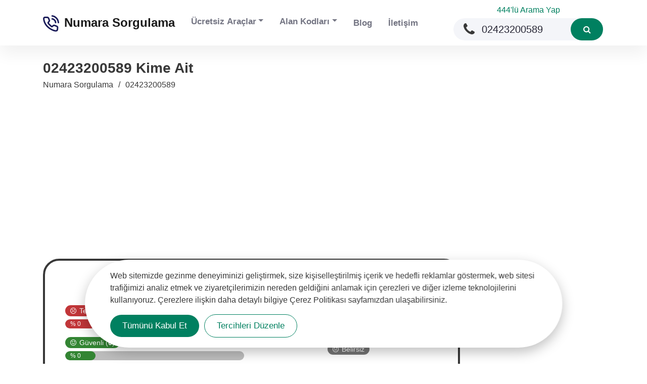

--- FILE ---
content_type: text/html; charset=utf-8
request_url: https://www.numaraara.com/telefon/02423200589
body_size: 7254
content:
 <!DOCTYPE html><html lang="tr"><head><meta charset="utf-8" /><meta name="viewport" content="width=device-width, initial-scale=1, shrink-to-fit=no" /><style type="text/css"> body { padding-top: 86px; } .google-adsense-ad, .adsbygoogle { margin-bottom: 1rem; margin-top: 10px; overflow: hidden; text-align: center; min-height: 250px; } .google-adsense-ad-inner { position: sticky; top: 76px; } .google-adsense-ad-inner .google-adsense-ad { margin-bottom: 0; margin-top: 0; } .google-auto-placed { overflow: hidden; min-height: 300px; } #google-anno-sa { min-height: 50px; } .google-adsense-ad ins, .google-adsense-ad iframe, .google-adsense-ad div, .google-auto-placed ins, .google-auto-placed iframe, .google-auto-placed div, .autors-widget ins, .autors-widget iframe, .autors-widget div, #google-anno-sa ins, #google-anno-sa iframe, #google-anno-sa div { max-width: 100%; text-align: center; } .lazy { opacity: 0; min-height: 1px; } .lazyloaded { opacity: 1; } img.lazy:not([src]) { visibility: hidden; } .blur-up { -webkit-filter: blur(5px); filter: blur(5px); transition: filter 400ms, -webkit-filter 400ms; } .blur-up.lazyloaded { -webkit-filter: blur(0); filter: blur(0); } </style><link rel="preload" href="/themes/font-awesome/fonts/fontawesome-webfont.woff2" as="font" type="font/woff2" crossorigin="anonymous" /><style type="text/css"> @font-face { font-family: 'FontAwesome'; src: url('/themes/font-awesome/fonts/fontawesome-webfont.eot'); src: url('/themes/font-awesome/fonts/fontawesome-webfont.eot?#iefix&v=1.2') format('embedded-opentype'),url('/themes/font-awesome/fonts/fontawesome-webfont.woff2') format('woff2'),url('/themes/font-awesome/fonts/fontawesome-webfont.woff') format('woff'),url('/themes/font-awesome/fonts/fontawesome-webfont.ttf') format('truetype'),url('/themes/font-awesome/fonts/fontawesome-webfont.svg#fontawesomeregular') format('svg'); font-weight: normal; font-style: normal; font-display: swap; } </style> <link href="/bundles/css?v=KpPvsCkfqhJQ56cUaaKCi40hSN446sLJr2jHwuWmPtQ1" rel="stylesheet"/>
 <title>02423200589 Kime Ait? 1 Yorum ve Şikayet</title><meta name="description" content="02423200589 numarasından çağrı mı aldınız? Bu numara dolandırıcı mı, güvenilir mi? Detayları öğrenin, yorumları okuyun ve kendi deneyiminizi paylaşın." />   <link rel="shortcut icon" href="/favicon.ico" type="image/x-icon" /><link rel="apple-touch-icon" href="/apple-favicon.png" /><meta property="og:locale" content="tr_TR" /><meta property="og:type" content="article" /><meta property="og:title" content="02423200589 Kime Ait? 1 Yorum ve Şikayet" /><meta property="og:description" content="02423200589 numarasından çağrı mı aldınız? Bu numara dolandırıcı mı, güvenilir mi? Detayları öğrenin, yorumları okuyun ve kendi deneyiminizi paylaşın." /><meta property="og:url" content="https://www.numaraara.com/telefon/02423200589" />   <meta property="og:site_name" content="numaraara.com" /><meta property="article:tag" content="02423200589 Kime Ait" /><meta property="og:image" content="https://www.numaraara.com/Handlers/TelefonResim.ashx?telefon=02423200589&puan=3" /><meta property="og:image:width" content="228" /><meta property="og:image:height" content="436" /><meta property="og:image:alt" content="02423200589 Kime Ait" /><meta property="og:image:type" content="image/png" /><meta name="twitter:card" content="summary_large_image" /><meta name="twitter:title" content="02423200589 Kime Ait? 1 Yorum ve Şikayet" /><meta name="twitter:description" content="02423200589 numarasından çağrı mı aldınız? Bu numara dolandırıcı mı, güvenilir mi? Detayları öğrenin, yorumları okuyun ve kendi deneyiminizi paylaşın." /><meta name="twitter:image" content="https://www.numaraara.com/Handlers/TelefonResim.ashx?telefon=02423200589&puan=3" />  <link href="https://www.numaraara.com/telefon/02423200589" rel="canonical" /><link rel="alternate" hreflang="tr" href="https://www.numaraara.com/telefon/02423200589" />  <meta name="robots" content="index, follow, max-image-preview:large, max-snippet:-1, max-video-preview:-1" /><meta name="theme-color" content="#3ad08f" /><meta name="apple-mobile-web-app-status-bar-style" content="#3ad08f" /><meta name="msapplication-navbutton-color" content="#3ad08f" /><meta name="ahrefs-site-verification" content="209b02c827605487083bcac89290063ccde35be473dcb3792181e47c65a67d13" /><link rel="dns-prefetch" href="//pagead2.googlesyndication.com"><link rel="dns-prefetch" href="//www.googletagmanager.com"><link rel="dns-prefetch" href="//www.googletagservices.com"><link rel="dns-prefetch" href="//partner.googleadservices.com"><link rel="dns-prefetch" href="//tpc.googlesyndication.com"><link rel="dns-prefetch" href="//gstatic.com"><link rel="dns-prefetch" href="//www.gstatic.com"><link rel="dns-prefetch" href="//adservice.google.com"><link rel="dns-prefetch" href="//googleads.g.doubleclick.net"><link rel="dns-prefetch" href="//stats.g.doubleclick.net">  <link rel="manifest" href="/manifest.json" /><script async src="https://pagead2.googlesyndication.com/pagead/js/adsbygoogle.js?client=ca-pub-3379066124362506" crossorigin="anonymous"></script></head><body class="phonenumber"><nav class="navbar navbar-expand-xl fixed-top navbar-light"><div class="container"><a href="/" class="navbar-brand" title="ücretsiz numara sorgulama"><img src="/themes/img/phonenumber.png" alt="" width="32" height="33" /><strong>Numara Sorgulama</strong></a><button class="navbar-toggler" type="button" data-toggle="collapse" data-target="#navbarCollapse" aria-controls="navbarCollapse" aria-expanded="false" aria-label="Toggle navigation"><span class="navbar-toggler-icon"></span></button><div class="collapse navbar-collapse" id="navbarCollapse"><ul class="navbar-nav mr-auto active-menu"><li class="nav-item dropdown"><button type="button" class="nav-link dropdown-toggle" data-toggle="dropdown" aria-expanded="false">Ücretsiz Araçlar</button><div class="dropdown-menu"><a class="dropdown-item" href="/numara-sorgulama" title="Numara Sorgulama">Numara Sorgulama</a><a class="dropdown-item" href="/numara-tasima-sorgulama" title="Numara Taşıma Sorgulama">Numara Taşıma Sorgulama</a><a class="dropdown-item" href="/imei-sorgulama" title="IMEI Sorgulama">IMEI Sorgulama</a><a class="dropdown-item" href="/alan-kodu-sorgulama" title="Alan Kodu Sorgulama">Alan Kodu Sorgulama</a></div></li><li class="nav-item dropdown"><button type="button" class="nav-link dropdown-toggle" data-toggle="dropdown" aria-expanded="false">Alan Kodları</button><div class="dropdown-menu"><a class="dropdown-item" href="/sehir-alan-kodlari" title="Şehir Alan Kodları">Şehir Alan Kodları</a><a class="dropdown-item" href="/ulke-alan-kodlari" title="Ülke Alan Kodları">Ülke Alan Kodları</a></div></li><li class="nav-item"><a class="nav-link" href="/blog" title="blog">Blog</a></li><li class="nav-item"><a class="nav-link" href="/iletisim" title="İletişim">İletişim</a></li></ul><div class="phonenumber-search" style="margin-left:auto"><span class="arama444">444'lü Arama Yap</span><form method="post" action="/" id="phonenumber-search-form" class="aramanormal"><input class="form-control none outline-none" id="txtsearch" name="findtext" type="text" placeholder="0___ ___ __ __" /><button class="btn none" id="btnsearch" aria-label="numara sorgulama yap" type="submit" onclick="return phoneNumberSearch(null,null,true);"><i class="fa fa-search none"></i></button></form></div></div></div></nav><main role="main" class="main">  <aside class="page-header"><div class="container"><h1 style="margin-bottom: 4px; min-height: 34px;">02423200589 Kime Ait</h1> <nav aria-label="breadcrumb"><ol class="breadcrumb" itemscope itemtype="https://schema.org/BreadcrumbList"><li itemprop="itemListElement" itemscope itemtype="https://schema.org/ListItem" class="breadcrumb-item"><a itemprop="item" href="/"><span itemprop="name">Numara Sorgulama</span></a><meta itemprop="position" content="1" /></li><li itemprop="itemListElement" itemscope itemtype="https://schema.org/ListItem" class="breadcrumb-item active"><a itemprop="item" href="/telefon/02423200589"><span itemprop="name">02423200589</span></a><meta itemprop="position" content="2" /></li></ol></nav> </div></aside>   <section class="content">  <div class="container telefon" id="telefon_02423200589"><div class="row"><div class="col-lg-9"><div class="phone-number-information">   <div class="row align-items-center"><div class="col-md-6 text-center order-md-2 number-statistics" style="margin:1rem 0"><div class="tooltipv2"><span class="tooltiptext">Bugün <b>1</b> kişi görüntüledi</span></div><div class="views mh-30">89 görüntülenme</div> <div class="rating r-3"></div> <div class="rating-results-total"> <span class="label-rating uncertain">Belirsiz</span> </div><div class="h3 my-2 mh-26" id="commentNumber">1 yorum</div>  <a href="#addcomment" class="btn btn-success py-2 go"><i class="fa fa-commenting-o none"></i> Yorum yapın!</a>  <div style="margin-top: 1rem; font-size: 1.25rem; font-weight:600; min-height: 26px;"><i class="fa fa-map-marker"></i> Antalya • Türkiye</div></div><div class="col-md-6" style="margin:1rem 0"><div class="rating-results"><span class="rating-results-item"><span class="label-rating unsafe">Tehlikeli (<strong>0</strong>)</span></span><div class="progress"><div class="progress-bar unsafe" role="progressbar" style='min-width: 60px;width: 0%;'  aria-label="Tehlikeli"> % 0 </div></div></div><div class="rating-results"><span class="rating-results-item"><span class="label-rating safe">Güvenli (<strong>0</strong>)</span></span><div class="progress"><div class="progress-bar safe" role="progressbar" style='min-width: 60px;width: 0%;'  aria-label="Güvenli"> % 0 </div></div></div><div class="rating-results"><span class="rating-results-item"><span class="label-rating uncertain"><i class="fa fa-meh-o"></i>Belirsiz (<strong>1</strong>)</span></span><div class="progress"><div class="progress-bar uncertain" role="progressbar" style='min-width: 60px;width: 100%;'  aria-label="Belirsiz"> % 100 </div></div></div><div class="rating-results mb-0"><a href="#comments" class="go td-none">tüm yorumlar <i class="fa fa-angle-double-right none ml-1"></i></a></div></div></div></div>  <div class="phone-number-short-detail"> <h2>02423200589 Neden Arıyor?</h2>

<p><strong>02423200589</strong> numaralı telefon kime ait, neden sürekli sizi arıyor? Farklı kullanıcılardan gelen yorumlara göre bu numara <strong>Belirsiz</strong> olarak gözükmektedir. <strong>Antalya</strong> numarası olan <strong></strong> bu numaraya ait yorumları okuyup bilgi sahibi olabilirsiniz. Ayrıca yorum bırakarak diğer kullanıcıları bilgi sahibi yapabilirsiniz.</p>

<p><strong>+90 242 320 05 89</strong> numarası bugün <u><strong>1</strong></u> toplamda <u><strong>89</strong></u> kişi tarafından sorgulandı.</p> <a href="#comments" class="btn btn-success py-2 go" aria-label="Yorumları Görüntüle">Yorumları Görüntüle <i class="fa fa-commenting-o none ml-2"></i></a></div>   <form id="addcomment" novalidate class="placeholderv2 addcomments"><input id="NumaraID" name="NumaraID" type="hidden" value="4790986" /><div class="addcomment"><h3 class="kborder h2">Numaraya Ait Yorum Yapın</h3><div class="d-sm-flex"><ul class="number-rating"><li><input type="radio" class="unsafe" id="unsafe" name="Degerlendirme" value="3" checked><label for="unsafe"><i class="fa fa-frown-o"></i>Tehlikeli </label></li><li><input type="radio" class="safe" id="safe" name="Degerlendirme" value="1"><label for="safe"><i class="fa fa-smile-o"></i>Güvenli </label></li><li><input type="radio" class="uncertain" id="uncertain" name="Degerlendirme" value="2"><label for="uncertain"><i class="fa fa-meh-o"></i>Belirsiz </label></li></ul><div class="comment-right"><div class="form-group"><textarea class="form-control" cols="20" id="Yorum" name="Yorum" required rows="6" aria-label="yorum yapın" minlength="10" data-error="yorumunuz minimum 10 karakter olmalı!"></textarea><div class="placeholder"> Lütfen yorumunuzu hakaret etmeden, kişisel bilgi paylaşmadan tüm detaylarıyla aktarın. <span>*</span></div><div class="valid-feedback"></div></div><div class="form-group"><button type="button" id="btnDetay" class="azdetayli">+ Detaylı yorum yapmak istiyorum</button></div><div id="pnlDetay" style="display:none"><div class="form-group"><input class="form-control" id="FirmaAdi" name="FirmaAdi" type="text" maxlength="150" /><div class="placeholder"> Arayanın adı / şirketi / kime ait </div></div><div class="form-group"><input class="form-control" id="AdSoyad" name="AdSoyad" type="text" maxlength="150"><div class="placeholder"> Adınız soyadınız </div></div><div class="h4">Arama Türü</div><div class="form-group"><select name="AramaTuru" id="AramaTuru" class="form-control custom-select2" aria-label="numara neden aradı"><option value="-1">Bilinmiyor</option><option value="0">Dolandırıcılık</option><option value="1">Cevapsız Arama</option><option value="2">Tele Satış</option><option value="3">Sahte Arama</option><option value="4">Anketçi</option><option value="5">Tehdit</option><option value="6">Telefon Şakası</option><option value="7">Ses Kaydı</option><option value="8">Müşteri Hizmetleri</option><option value="9">Çağrı Merkezi</option></select></div></div><div class="form-group isBildirim"><input type="checkbox" id="isBildirim" name="isBildirims"><label for="isBildirim"><i class="fa fa-bell"></i> Yorumum onaylandığında veya yeni yorumlar geldiğinde bildirim almak istiyorum. </label></div><div id="pnl_isBildirim" style="display:none"><div class="h4">Size nasıl ulaşabiliriz?</div><div class="form-group"><input class="form-control" id="Email" name="Email" type="text" maxlength="50" aria-label="Telefon veya Email"><div class="placeholder"> Telefon veya Email </div></div></div><div class="form-group"><button type="button" id="btnSendComment" class="btn btn-success h-76px" data-form="#addcomment">GÖNDER</button></div></div></div></div></form>  <div id="comments" class="mt-2rem"><div class="d-flex"><div class="item"><h3 class="kborder h2">02423200589 için Yorumlar</h3></div><div class="item ml-auto"><select name="sorting" id="sorting" class="custom-select" aria-label="yorum filtreleme"><option value="all">Hepsi</option><option value="durum1">Tehlikeli</option><option value="durum5">Güvenli</option><option value="durum3">Belirsiz</option></select></div></div>   <ul class="number-comments">  <li id="comment4790986" class="durum3"><div class="comment-top"> <span class="label-rating uncertain">Belirsiz</span> <time datetime="2023-11-20T19:43:00.000Z">2 yıl önce</time></div><blockquote>   <p>Bu numaraya daha önce hiç yorum yapılmadı. İlk yorumu siz yapın.</p></blockquote>   </li>  </ul>  </div></div></div></div>  <div class="homepage-numbers mt-2rem"><div class="container">  <h4 class="tabs-hstyle"><span class="active">Benzer telefon numaraları</span></h4><div class="tabs-hstyle-content"><ul class="number-list success">   <li><a href="/telefon/02420015384">02420015384</a></li>  <li><a href="/telefon/02420004489">02420004489</a></li>  <li><a href="/telefon/02420009910">02420009910</a></li>  <li><a href="/telefon/02420012200">02420012200</a></li>  <li><a href="/telefon/02420005885">02420005885</a></li>  <li><a href="/telefon/02423200226">02423200226</a></li>  <li><a href="/telefon/02420008203">02420008203</a></li>  <li><a href="/telefon/02420006248">02420006248</a></li>  <li><a href="/telefon/02420002513">02420002513</a></li>  <li><a href="/telefon/02420006984">02420006984</a></li>  </ul></div>   <div class="post-meta"><h4 class="tabs-hstyle"><span class="active">En yaygın aranma biçimleri</span></h4><div class="tabs-hstyle-content"><ul class="post-meta-content">  <li>0242 320 05 89</li>  <li>+90 (242) 320 05 89</li>  <li>+902423200589</li>  <li>+90 242 320 05 89</li>  <li>902423200589</li>  <li>0(242) 320 05 89</li>  <li>0242 320 0589</li>  <li>2423200589</li>  <li>242 320 05 89</li>  <li>0242 3200589</li>  </ul></div></div>  </div></div>  </section></main><footer><div class="footer"><div class="container"><div class="row"><div class="col-sm-6 col-md-3 py-3"><h4 class="footer-heading">numaraara.com</h4><ul class="footer-nav"><li><a href="/">Anasayfa</a></li><li><a href="/blog">Blog</a></li><li><a href="/kullanim-kosullari">Kullanım Koşulları</a></li><li><a href="/gizlilik-sozlesmesi">Gizlilik Sözleşmesi</a></li><li><a href="/iletisim">İletişim</a></li></ul></div><div class="col-sm-6 col-md-3 py-3"><h4 class="footer-heading">Ücretsiz Araçlar</h4><ul class="footer-nav"><li><a href="/numara-sorgulama">Numara Sorgulama</a></li><li><a href="/numara-tasima-sorgulama">Numara Taşıma Sorgulama</a></li><li><a href="/imei-sorgulama">IMEI Sorgulama</a></li><li><a href="/alan-kodu-sorgulama">Alan Kodu Sorgulama</a></li></ul></div><div class="col-sm-6 col-md-3 py-3"><h4 class="footer-heading">Site Haritası</h4><ul class="footer-nav"><li><a href="/tehlikeli-telefon-numaralari">Tehlikeli Numaralar</a></li><li><a href="/guvenilir-telefon-numaralari">Güvenilir Numaralar</a></li></ul></div><div class="col-sm-6 col-md-3 py-3"><h4 class="footer-heading"> 2025 <span class="ml-1">numaraara.com</span></h4><ul class="footer-nav"><li class="fs-xs"> Bu sitedeki kayıtlı numaralar bilgilendirme amaçlı olup, yazılan yorumlar kullanıcılara aittir. <b>numaraara.com</b> bu bilgilerden sorumlu değildir. </li></ul></div></div></div></div></footer><button type="button" id="to-top" style="display:none" aria-label="scroll top"><i class="fa fa-angle-up none"></i></button><script> var siteSettings = { "lang": 'tr', "Gdpr": { "Style": "style1", "KvkkUrl": '/gizlilik-sozlesmesi', "CerezleriKullaniyoruz": 'Çerezleri kullanıyoruz', "TumunuKabulEt": 'Tümünü Kabul Et', "TumunuReddet": 'Tümünü Reddet', "TercihleriDuzenle": 'Tercihleri Düzenle', "Etkin": 'Etkin', "EtkinDegil": 'Etkin Değil', "CerezTercihleriMerkezi": 'Çerez Tercihleri Merkezi', "TercihleriKaydet": 'Tercihleri Kaydet', "HerZamanEtkin": 'Her zaman etkin', "Gizliliginiz": 'Gizliliğiniz', "ZorunluCerezler": 'Zorunlu Çerezler', "FonksiyonelCerezler": 'Fonksiyonel Çerezler', "PerformansCerezleri": 'Performans Çerezleri', "ReklamPazarlamaCerezleri": 'Reklam/Pazarlama Çerezleri', "GdprAciklama": '<a href="/gizlilik-sozlesmesi">Web sitemizde gezinme deneyiminizi geliştirmek, size kişiselleştirilmiş içerik ve hedefli reklamlar göstermek, web sitesi trafiğimizi analiz etmek ve ziyaretçilerimizin nereden geldiğini anlamak için çerezleri ve diğer izleme teknolojilerini kullanıyoruz. Çerezlere ilişkin daha detaylı bilgiye Çerez Politikası sayfamızdan ulaşabilirsiniz.</a>', "GizliliginizAciklama": 'İnternet sitemizde gezinme deneyiminizi geliştirmek, size kişiselleştirilmiş içerik ve hedefli reklamlar göstermek, internet sitesi trafiğimizi analiz etmek ve ziyaretçilerimizin nereden geldiğini anlamak için çerezleri ve diğer izleme teknolojilerini kullanıyoruz. Çerezlere ilişkin daha detaylı bilgiye Çerezlere İlişkin Aydınlatma Metni’mizden ulaşabilirsiniz.', "ZorunluCerezlerAciklama": 'Bu çerezler internet sitemizin çalışması amacıyla gerekli olan çerezlerdir. Söz konusu çerezler talep etmiş olduğunuz bir bilgi toplumu hizmetinin (log-in olma, form doldurma ve gizlilik tercihlerinin hatırlanması) yerine getirilebilmesi için zorunlu olarak kullanılmaktadırlar.', "FonksiyonelCerezlerAciklama": 'Bu tür çerezler, internet sitemizi daha işlevsel kılmak ve kişiselleştirme amaçlarıyla (gizlilik tercihleriniz hariç olmak üzere diğer tercihlerinizin siteye tekrar girdiğinizde hatırlanmasını sağlamak) kullanılmaktadır.', "PerformansCerezleriAciklama": 'Bu çerezler, web sitemize gelen trafiği ve ziyaretçilerin web sitemizi nasıl kullandığını analiz etmek için bilgi toplamak amacıyla kullanılır. Performans çerezleri aracılığıyla toplanan bilgiler anonim olup herhangi bir bireysel ziyaretçiyi tanımlamaz.', "ReklamPazarlamaCerezleriAciklama": 'Bu çerezler, arama/gezinme alışkanlıklarınıza göre ilginizi çekebilecek reklamları, bu site dışında sitelerde alakalı şekilde görmeniz için kullanılır. Bu çerezleri devre dışı bırakmayı seçerseniz, reklamları görmeye devam edersiniz, ancak bunlar sizinle alakalı olmayabilir.' } }; </script><script> window.dataLayer = window.dataLayer || []; function gtag() { dataLayer.push(arguments); } gtag('consent', 'default', { 'ad_storage': 'denied', 'ad_user_data': 'denied', 'ad_personalization': 'denied', 'analytics_storage': 'denied' }); </script><script async src="https://www.googletagmanager.com/gtag/js?id=G-SL49NN2GQS"></script><script> window.dataLayer = window.dataLayer || []; function gtag() { dataLayer.push(arguments); } gtag('js', new Date()); gtag('config', 'G-SL49NN2GQS'); </script> <script type="text/javascript" src="/script/js?v=hXCSypbhQxMC63epVeaAZhRrc0-eUqvuNg2-t2VTshw1" defer></script>
   <div class="modal fade" id="modal_addcomment" tabindex="-1" data-keyboard="false" role="dialog"><div class="modal-dialog modal-dialog-centered modal-lg" role="document"><div class="modal-content"><div class="modal-header"><h4 class="modal-title"><i class="fa fa-reply"></i>Cevap Yaz</h4><button type="button" class="close btn-mdl-alert" data-dismiss="modal">&times;</button></div><div class="modal-body"><form id="addcomment2" novalidate class="placeholderv2"><input id="YorumID" name="YorumID" type="hidden" value="0" /><input id="NumaraID" name="NumaraID" type="hidden" value="4790986" /><div class="addcomment"><div class="form-group"><textarea class="form-control" cols="20" id="modal_Yorum" name="Yorum" required rows="6" aria-label="otomatik yorum yapın" minlength="10" data-error="minimum 10 karakter olmalı!"></textarea><div class="placeholder"> Lütfen yorumunuzu hakaret etmeden, kişisel bilgi paylaşmadan tüm detaylarıyla aktarın. <span>*</span></div><div class="valid-feedback"></div></div><div class="form-group"><button type="button" id="btnSendComment2" class="btn w-100 btn-primary h-76px" data-form="#addcomment2">GÖNDER</button></div></div></form></div></div></div></div>    <style> #to-top { display: none !important; } </style> <script type="text/javascript" src="/script/number-detail?v=avvHW4htl6rr55RKNG6JRh_-9lv49wWfRw0YPCn2TFA1" defer></script>
  <script type="application/ld+json"> { "@context": "https://schema.org", "@type": "QAPage", "mainEntity": { "@type": "Question", "name": "02423200589 telefon numarası kime ait?", "text": "02423200589 numarasından çağrı mı aldınız? Bu numara dolandırıcı mı, güvenilir mi? Detayları öğrenin, yorumları okuyun ve kendi deneyiminizi paylaşın.", "datePublished": "2023-11-20T19:43:00.000Z", "dateCreated": "2023-11-20T19:43:00.000Z", "dateModified": "2025-12-22T10:00:00.000Z", "author": { "@type": "Person", "name": "anonim" }, "acceptedAnswer": [  { "@type": "Answer", "url": "https://www.numaraara.com/telefon/02423200589#comment4790986", "upvoteCount": "0", "dateCreated": "2023-11-20T19:43:00.000Z", "text": "Bu numara dün sorgulandı. Gelen değerlendirmeleri görmek için tıklayın.", "author": {"@type": "Person","name": "anonim"} } ], "answerCount": "1", "upvoteCount": "0" }, "headline": "02423200589 Kime Ait? 1 Yorum ve Şikayet", "description": "02423200589 numarasından çağrı mı aldınız? Bu numara dolandırıcı mı, güvenilir mi? Detayları öğrenin, yorumları okuyun ve kendi deneyiminizi paylaşın.", "mainEntityOfPage": { "@type": "WebPage", "@id": "https://www.numaraara.com/telefon/02423200589" }, "about": "Ücretsiz Numara Sorgulama", "image": {"@type": "ImageObject", "url": "https://www.numaraara.com/Handlers/TelefonResim.ashx?telefon=02423200589&puan=3", "width": "228", "height": "436" }, "publisher":{"@type":"Organization", "name":"numaraara.com", "logo":{"@type":"ImageObject","url":"https://www.numaraara.com/themes/img/logo.png", "width":600, "height":612}} } </script>   <script>document.addEventListener('DOMContentLoaded', function(event) { inputDoldur("02423200589", "arama444", "aramanormal");});</script> <div id="extraScript"></div><script type="application/ld+json">{"@context": "https://schema.org", "@type": "WebSite", "url": "https://www.numaraara.com", "potentialAction": { "@type": "SearchAction", "target": "https://www.numaraara.com/telefon/{search_term_string}", "query-input": "required name=search_term_string" }}</script><script defer src="https://static.cloudflareinsights.com/beacon.min.js/vcd15cbe7772f49c399c6a5babf22c1241717689176015" integrity="sha512-ZpsOmlRQV6y907TI0dKBHq9Md29nnaEIPlkf84rnaERnq6zvWvPUqr2ft8M1aS28oN72PdrCzSjY4U6VaAw1EQ==" data-cf-beacon='{"version":"2024.11.0","token":"8108366182824fafb183a814748b4fe6","r":1,"server_timing":{"name":{"cfCacheStatus":true,"cfEdge":true,"cfExtPri":true,"cfL4":true,"cfOrigin":true,"cfSpeedBrain":true},"location_startswith":null}}' crossorigin="anonymous"></script>
</body></html>

--- FILE ---
content_type: text/html; charset=utf-8
request_url: https://www.google.com/recaptcha/api2/aframe
body_size: 266
content:
<!DOCTYPE HTML><html><head><meta http-equiv="content-type" content="text/html; charset=UTF-8"></head><body><script nonce="9vsT6-yArSUexn6Kz5eDlg">/** Anti-fraud and anti-abuse applications only. See google.com/recaptcha */ try{var clients={'sodar':'https://pagead2.googlesyndication.com/pagead/sodar?'};window.addEventListener("message",function(a){try{if(a.source===window.parent){var b=JSON.parse(a.data);var c=clients[b['id']];if(c){var d=document.createElement('img');d.src=c+b['params']+'&rc='+(localStorage.getItem("rc::a")?sessionStorage.getItem("rc::b"):"");window.document.body.appendChild(d);sessionStorage.setItem("rc::e",parseInt(sessionStorage.getItem("rc::e")||0)+1);localStorage.setItem("rc::h",'1768679208230');}}}catch(b){}});window.parent.postMessage("_grecaptcha_ready", "*");}catch(b){}</script></body></html>